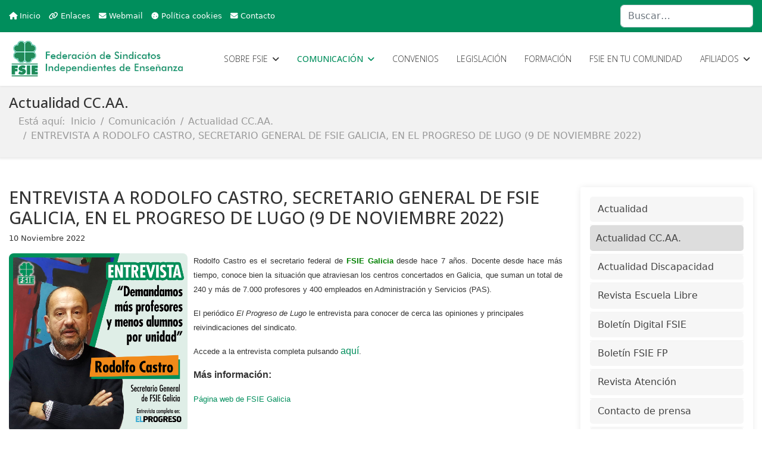

--- FILE ---
content_type: text/html; charset=utf-8
request_url: https://www.fsie.es/actualidad-comunicacion/actualidad-ccaa/3080-entrevista-a-rodolfo-castro-secretario-general-de-fsie-galicia-en-el-progreso-de-lugo
body_size: 7530
content:

<!doctype html>
<html lang="es-es" dir="ltr">
	<head>
		
		<meta name="viewport" content="width=device-width, initial-scale=1, shrink-to-fit=no">
		<meta charset="utf-8">
	<meta name="author" content="Responsable Comunicación">
	<meta name="description" content="FSIE Sindicato mayoritario en la enseñanza privada concertada en la defensa de profesores y personal no docente.">
	<meta name="generator" content="Joomla! - Open Source Content Management">
	<title>ENTREVISTA A RODOLFO CASTRO, SECRETARIO GENERAL DE FSIE GALICIA, EN EL PROGRESO DE LUGO (9 DE NOVIEMBRE 2022) - FSIE NACIONAL - Federación de Sindicatos Independientes de Enseñanza</title>
	<link href="/images/favicon.png" rel="icon" type="image/png">
	<link href="https://www.fsie.es/buscador?format=opensearch" rel="search" title="OpenSearch FSIE NACIONAL - Federación de Sindicatos Independientes de Enseñanza" type="application/opensearchdescription+xml">
<link href="/media/vendor/awesomplete/css/awesomplete.css?1.1.7" rel="stylesheet">
	<link href="/media/vendor/joomla-custom-elements/css/joomla-alert.min.css?0.4.1" rel="stylesheet">
	<link href="//fonts.googleapis.com/css?family=Open Sans:100,100i,200,200i,300,300i,400,400i,500,500i,600,600i,700,700i,800,800i,900,900i&amp;subset=cyrillic-ext&amp;display=swap" rel="stylesheet" media="none" onload="media=&quot;all&quot;">
	<link href="/templates/shaper_helixultimate/css/bootstrap.min.css" rel="stylesheet">
	<link href="/plugins/system/helixultimate/assets/css/system-j4.min.css" rel="stylesheet">
	<link href="/media/system/css/joomla-fontawesome.min.css?0191f7" rel="stylesheet">
	<link href="/templates/shaper_helixultimate/css/template.css" rel="stylesheet">
	<link href="/templates/shaper_helixultimate/css/presets/default.css" rel="stylesheet">
	<link href="/templates/shaper_helixultimate/css/custom.css" rel="stylesheet">
	<style>.sp-reading-progress-bar { position:fixed;z-index:9999;height:5px;background-color:#008e5c;top:0; }</style>
	<style>h1{font-family: 'Open Sans', sans-serif;text-decoration: none;}
</style>
	<style>h2{font-family: 'Open Sans', sans-serif;text-decoration: none;}
</style>
	<style>.sp-megamenu-parent > li > a, .sp-megamenu-parent > li > span, .sp-megamenu-parent .sp-dropdown li.sp-menu-item > a{font-family: 'Open Sans', sans-serif;font-weight: 300;text-decoration: none;}
</style>
	<style>.menu.nav-pills > li > a, .menu.nav-pills > li > span, .menu.nav-pills .sp-dropdown li.sp-menu-item > a{font-family: 'Open Sans', sans-serif;font-weight: 300;text-decoration: none;}
</style>
	<style>.logo-image {height:70px;}.logo-image-phone {height:70px;}</style>
	<style>@media(max-width: 576px) {.logo-image {height: 55px;}.logo-image-phone {height: 55px;}}</style>
	<style>#sp-bottom{ background-color:#222222; }</style>
<script src="/media/vendor/jquery/js/jquery.min.js?3.7.1"></script>
	<script src="/media/legacy/js/jquery-noconflict.min.js?504da4"></script>
	<script type="application/json" class="joomla-script-options new">{"data":{"breakpoints":{"tablet":991,"mobile":480},"header":{"stickyOffset":"100"}},"joomla.jtext":{"MOD_FINDER_SEARCH_VALUE":"Buscar&hellip;","COM_FINDER_SEARCH_FORM_LIST_LABEL":"Buscar resultados","JLIB_JS_AJAX_ERROR_OTHER":"Se ha producido un aborto en la conexión mientras se recuperaban datos de JSON: Código de estado HTTP %s.","JLIB_JS_AJAX_ERROR_PARSE":"Se ha producido un error de análisis mientras se procesaban los siguientes datos de JSON:<br><code style=\"color:inherit;white-space:pre-wrap;padding:0;margin:0;border:0;background:inherit;\">%s<\/code>","ERROR":"Error","MESSAGE":"Mensaje","NOTICE":"Notificación","WARNING":"Advertencia","JCLOSE":"Cerrar","JOK":"OK","JOPEN":"Abrir"},"finder-search":{"url":"\/component\/finder\/?task=suggestions.suggest&format=json&tmpl=component&Itemid=407"},"system.paths":{"root":"","rootFull":"https:\/\/www.fsie.es\/","base":"","baseFull":"https:\/\/www.fsie.es\/"},"csrf.token":"6d8113169781ac222bf2922c17354a5a"}</script>
	<script src="/media/system/js/core.min.js?a3d8f8"></script>
	<script src="/media/vendor/bootstrap/js/alert.min.js?5.3.8" type="module"></script>
	<script src="/media/vendor/bootstrap/js/button.min.js?5.3.8" type="module"></script>
	<script src="/media/vendor/bootstrap/js/carousel.min.js?5.3.8" type="module"></script>
	<script src="/media/vendor/bootstrap/js/collapse.min.js?5.3.8" type="module"></script>
	<script src="/media/vendor/bootstrap/js/dropdown.min.js?5.3.8" type="module"></script>
	<script src="/media/vendor/bootstrap/js/modal.min.js?5.3.8" type="module"></script>
	<script src="/media/vendor/bootstrap/js/offcanvas.min.js?5.3.8" type="module"></script>
	<script src="/media/vendor/bootstrap/js/popover.min.js?5.3.8" type="module"></script>
	<script src="/media/vendor/bootstrap/js/scrollspy.min.js?5.3.8" type="module"></script>
	<script src="/media/vendor/bootstrap/js/tab.min.js?5.3.8" type="module"></script>
	<script src="/media/vendor/bootstrap/js/toast.min.js?5.3.8" type="module"></script>
	<script src="/media/system/js/showon.min.js?e51227" type="module"></script>
	<script src="/media/vendor/awesomplete/js/awesomplete.min.js?1.1.7" defer></script>
	<script src="/media/com_finder/js/finder.min.js?755761" type="module"></script>
	<script src="/media/mod_menu/js/menu.min.js?0191f7" type="module"></script>
	<script src="/media/system/js/messages.min.js?9a4811" type="module"></script>
	<script src="/templates/shaper_helixultimate/js/main.js"></script>
	<script src="/templates/shaper_helixultimate/js/custom.js"></script>
	<script type="application/ld+json">{"@context":"https://schema.org","@type":"BreadcrumbList","@id":"https://www.fsie.es/#/schema/BreadcrumbList/354","itemListElement":[{"@type":"ListItem","position":1,"item":{"@id":"https://www.fsie.es/","name":"Inicio"}},{"@type":"ListItem","position":2,"item":{"@id":"https://www.fsie.es/actualidad-comunicacion","name":"Comunicación"}},{"@type":"ListItem","position":3,"item":{"@id":"https://www.fsie.es/actualidad-comunicacion/actualidad-ccaa","name":"Actualidad CC.AA."}},{"@type":"ListItem","position":4,"item":{"name":"ENTREVISTA A RODOLFO CASTRO, SECRETARIO GENERAL DE FSIE GALICIA, EN EL PROGRESO DE LUGO (9 DE NOVIEMBRE 2022)"}}]}</script>
	<script type="application/ld+json">{"@context":"https://schema.org","@graph":[{"@type":"Organization","@id":"https://www.fsie.es/#/schema/Organization/base","name":"FSIE NACIONAL - Federación de Sindicatos Independientes de Enseñanza","url":"https://www.fsie.es/"},{"@type":"WebSite","@id":"https://www.fsie.es/#/schema/WebSite/base","url":"https://www.fsie.es/","name":"FSIE NACIONAL - Federación de Sindicatos Independientes de Enseñanza","publisher":{"@id":"https://www.fsie.es/#/schema/Organization/base"},"potentialAction":{"@type":"SearchAction","target":"https://www.fsie.es/buscador?q={search_term_string}","query-input":"required name=search_term_string"}},{"@type":"WebPage","@id":"https://www.fsie.es/#/schema/WebPage/base","url":"https://www.fsie.es/actualidad-comunicacion/actualidad-ccaa/3080-entrevista-a-rodolfo-castro-secretario-general-de-fsie-galicia-en-el-progreso-de-lugo","name":"ENTREVISTA A RODOLFO CASTRO, SECRETARIO GENERAL DE FSIE GALICIA, EN EL PROGRESO DE LUGO (9 DE NOVIEMBRE 2022) - FSIE NACIONAL - Federación de Sindicatos Independientes de Enseñanza","description":"FSIE Sindicato mayoritario en la enseñanza privada concertada en la defensa de profesores y personal no docente.","isPartOf":{"@id":"https://www.fsie.es/#/schema/WebSite/base"},"about":{"@id":"https://www.fsie.es/#/schema/Organization/base"},"inLanguage":"es-ES"},{"@type":"Article","@id":"https://www.fsie.es/#/schema/com_content/article/3080","name":"ENTREVISTA A RODOLFO CASTRO, SECRETARIO GENERAL DE FSIE GALICIA, EN EL PROGRESO DE LUGO (9 DE NOVIEMBRE 2022)","headline":"ENTREVISTA A RODOLFO CASTRO, SECRETARIO GENERAL DE FSIE GALICIA, EN EL PROGRESO DE LUGO (9 DE NOVIEMBRE 2022)","inLanguage":"es-ES","isPartOf":{"@id":"https://www.fsie.es/#/schema/WebPage/base"}}]}</script>
	<script>template="shaper_helixultimate";</script>
			</head>
	<body class="site helix-ultimate hu com_content com-content view-article layout-blog task-none itemid-814 es-es ltr sticky-header layout-fluid offcanvas-init offcanvs-position-right">

		
		
		<div class="body-wrapper">
			<div class="body-innerwrapper">
				
	<div class="sticky-header-placeholder"></div>

<div id="sp-top-bar">
	<div class="container">
		<div class="container-inner">
			<div class="row">
				<div id="sp-top1" class="col-lg-6">
					<div class="sp-column text-center text-lg-start">
																			
												<div class="sp-module "><div class="sp-module-content">
<div id="mod-custom355" class="mod-custom custom">
    <ul class="sp-contact-info mt-2">
<li class="sp-contact-phone"><span class="fa fa-home" aria-hidden="true"></span> <a href="/">Inicio</a></li>
<li class="sp-contact-phone"><span class="fa fa-link" aria-hidden="true"></span> <a href="/enlaces">Enlaces</a></li>
<li class="sp-contact-phone"><span class="fa fa-envelope" aria-hidden="true"></span> <a href="https://correoweb.fsie.es/" target="_blank" rel="noopener">Webmail</a></li>
<li class="sp-contact-email"><span class="fas fa-cookie" aria-hidden="true"></span> <a href="/politica-de-cookies">Política cookies</a></li>
<li class="sp-contact-email"><span class="fa fa-envelope" aria-hidden="true"></span> <a href="/contacto">Contacto</a></li>
</ul></div>
</div></div>
					</div>
				</div>

				<div id="sp-top2" class="col-lg-6">
					<div class="sp-column text-center text-lg-end">
						
																									<div class="sp-module "><div class="sp-module-content">
<form class="mod-finder js-finder-searchform form-search" action="/buscador" method="get" role="search">
    <label for="mod-finder-searchword465" class="visually-hidden finder">Buscar</label><input type="text" name="q" id="mod-finder-searchword465" class="js-finder-search-query form-control" value="" placeholder="Buscar&hellip;">
            </form>
</div></div>
					</div>
				</div>
			</div>
		</div>
	</div>
</div>

<header id="sp-header">
	<div class="container">
		<div class="container-inner">
			<div class="row align-items-center">

				<!-- Left toggler if left/offcanvas -->
				
				<!-- Logo -->
				<div id="sp-logo" class="col-auto">
					<div class="sp-column">
						<div class="logo"><a href="/">
				<img class='logo-image  d-none d-lg-inline-block'
					srcset='https://www.fsie.es/images/fsielogotipo.png 1x'
					src='https://www.fsie.es/images/fsielogotipo.png'
					height='70'
					alt='FSIE NACIONAL - Federación de Sindicatos Independientes de Enseñanza'
				/>
				<img class="logo-image-phone d-inline-block d-lg-none" src="https://www.fsie.es/images/fsielogotipo.png" alt="FSIE NACIONAL - Federación de Sindicatos Independientes de Enseñanza" /></a></div>						
					</div>
				</div>

				<!-- Menu -->
				<div id="sp-menu" class="col-auto flex-auto">
					<div class="sp-column d-flex justify-content-end align-items-center">
						<nav class="sp-megamenu-wrapper d-flex" role="navigation" aria-label="navigation"><ul class="sp-megamenu-parent menu-animation-fade-up d-none d-lg-block"><li class="sp-menu-item sp-has-child"><a   href="/sobre-fsie/bienvenida"  >Sobre FSIE</a><div class="sp-dropdown sp-dropdown-main sp-menu-right" style="width: 240px;"><div class="sp-dropdown-inner"><ul class="sp-dropdown-items"><li class="sp-menu-item"><a   href="/sobre-fsie/bienvenida"  >Bienvenida</a></li><li class="sp-menu-item"><a   href="/sobre-fsie/quienes-somos"  >Quiénes somos</a></li><li class="sp-menu-item"><a   href="/sobre-fsie/mision-vision-y-valores"  >Misión, visión y valores</a></li><li class="sp-menu-item"><a   href="/sobre-fsie/que-defendemos"  >Qué defendemos</a></li><li class="sp-menu-item"><a   href="/sobre-fsie/donde-estamos"  >Dónde estamos</a></li><li class="sp-menu-item"><a   href="/sobre-fsie/xiv-congreso"  >XIV Congreso</a></li><li class="sp-menu-item"><a   href="/sobre-fsie/secretaria-general"  >Secretaría General</a></li><li class="sp-menu-item"><a   href="/sobre-fsie/organigrama"  >Organigrama</a></li></ul></div></div></li><li class="sp-menu-item sp-has-child active"><a   href="/actualidad-comunicacion"  >Comunicación</a><div class="sp-dropdown sp-dropdown-main sp-menu-right" style="width: 240px;"><div class="sp-dropdown-inner"><ul class="sp-dropdown-items"><li class="sp-menu-item"><a   href="/actualidad-comunicacion/actualidad"  >Actualidad</a></li><li class="sp-menu-item current-item active"><a aria-current="page"  href="/actualidad-comunicacion/actualidad-ccaa"  >Actualidad CC.AA.</a></li><li class="sp-menu-item"><a   href="/actualidad-comunicacion/actualidad-discapacidad"  >Actualidad Discapacidad</a></li><li class="sp-menu-item"><a   href="/actualidad-comunicacion/escuela-libre"  >Revista Escuela Libre</a></li><li class="sp-menu-item"><a   href="/actualidad-comunicacion/boletin-digital-fsie"  >Boletín Digital FSIE</a></li><li class="sp-menu-item"><a   href="/actualidad-comunicacion/boletin-fsie-fp"  >Boletín FSIE FP</a></li><li class="sp-menu-item"><a   href="/actualidad-comunicacion/revista-atencion"  >Revista Atención</a></li><li class="sp-menu-item"><a   href="/actualidad-comunicacion/contacto-de-prensa"  >Contacto de prensa</a></li><li class="sp-menu-item"><a   href="/actualidad-comunicacion/noticias-fad"  >Noticias FAD</a></li></ul></div></div></li><li class="sp-menu-item"><a   href="/convenios-colectivos"  >Convenios</a></li><li class="sp-menu-item"><a   href="/legislacion"  >Legislación</a></li><li class="sp-menu-item"><a   href="/formacion"  >Formación</a></li><li class="sp-menu-item"><a   href="/fsie-en-tu-comunidad"  >FSIE en tu Comunidad</a></li><li class="sp-menu-item sp-has-child"><a   href="/afiliados/ventajas-afiliados"  >Afiliados</a><div class="sp-dropdown sp-dropdown-main sp-menu-right" style="width: 240px;"><div class="sp-dropdown-inner"><ul class="sp-dropdown-items"><li class="sp-menu-item"><a   href="/afiliados/ventajas-afiliados"  >Ventajas Afiliados</a></li><li class="sp-menu-item"><a   href="/afiliados/afiliate-a-fsie"  >Afíliate</a></li></ul></div></div></li></ul></nav>						

						<!-- Related Modules -->
						<div class="d-none d-lg-flex header-modules align-items-center">
							
													</div>

						<!-- Right toggler  -->
													
  <a id="offcanvas-toggler"
     class="offcanvas-toggler-secondary offcanvas-toggler-right d-flex d-lg-none align-items-center"
     href="#"
     aria-label="Menu"
     title="Menu">
     <div class="burger-icon"><span></span><span></span><span></span></div>
  </a>											</div>
				</div>
			</div>
		</div>
	</div>
</header>
				<main id="sp-main">
					
<section id="sp-section-1" >

				
	
<div class="row">
	<div id="sp-title" class="col-lg-12 "><div class="sp-column "><div class="sp-page-title"><div class="container"><h2 class="sp-page-title-heading">Actualidad CC.AA.</h2><nav class="mod-breadcrumbs__wrapper" aria-label="Migas de pan">
    <ol class="mod-breadcrumbs breadcrumb px-3 py-2">
                    <li class="mod-breadcrumbs__here float-start">
                Está aquí: &#160;
            </li>
        
        <li class="mod-breadcrumbs__item breadcrumb-item"><a href="/" class="pathway"><span>Inicio</span></a></li><li class="mod-breadcrumbs__item breadcrumb-item"><a href="/actualidad-comunicacion" class="pathway"><span>Comunicación</span></a></li><li class="mod-breadcrumbs__item breadcrumb-item"><a href="/actualidad-comunicacion/actualidad-ccaa" class="pathway"><span>Actualidad CC.AA.</span></a></li><li class="mod-breadcrumbs__item breadcrumb-item active"><span>ENTREVISTA A RODOLFO CASTRO, SECRETARIO GENERAL DE FSIE GALICIA, EN EL PROGRESO DE LUGO (9 DE NOVIEMBRE 2022)</span></li>    </ol>
    </nav>
</div></div></div></div></div>
				
	</section>

<section id="sp-main-body" >

										<div class="container">
					<div class="container-inner">
						
	
<div class="row">
	
<div id="sp-component" class="col-lg-9 ">
	<div class="sp-column ">
		<div id="system-message-container" aria-live="polite"></div>


		
		<div class="article-details " itemscope itemtype="https://schema.org/Article">
    <meta itemprop="inLanguage" content="es-ES">

    
    
    
            <span class="badge bg-danger featured-article-badge">Featured</span>
    
            <div class="article-header">
                            <h1 itemprop="headline">
                    ENTREVISTA A RODOLFO CASTRO, SECRETARIO GENERAL DE FSIE GALICIA, EN EL PROGRESO DE LUGO (9 DE NOVIEMBRE 2022)                </h1>
            
            
            
                    </div>
    
    <div class="article-can-edit d-flex flex-wrap justify-content-between">
                
            </div>

            <div class="article-info">

	
		
		
		
		
		
		
	
						<span class="create" title="Creado: 10 Noviembre 2022">
	<time datetime="2022-11-10T08:00:00+01:00" itemprop="dateCreated">
		10 Noviembre 2022	</time>
</span>
		
		
				
			</div>
    
        
                
    
        
        
        
        <div itemprop="articleBody">
            <p style="text-align: justify;"><a href="/documentos/imagenes/Actualidad/Actualidad_CCAA/Entrevista_a_Rodolfo_Castro_Secretario_General_de_FSIE_Galicia_El_Progreso_de_Lugo_noviembre_2022_ense%C3%B1anza_concertada_.jpg" target="_blank" rel="noopener"><img src="/documentos/imagenes/Actualidad/Actualidad_CCAA/Entrevista_a_Rodolfo_Castro_Secretario_General_de_FSIE_Galicia_El_Progreso_de_Lugo_noviembre_2022_enseñanza_concertada_.jpg" alt="Entrevista a Rodolfo Castro Secretario General de FSIE Galicia El Progreso de Lugo noviembre 2022 enseñanza concertada" width="300" height="300" style="margin-bottom: 10px; margin-right: 10px; float: left;" /></a><span style="font-size: 10pt; font-family: arial, helvetica, sans-serif;"><span style="color: #333333;">Rodolfo Castro</span> es el secretario federal de <span style="color: #008000;"><strong>FSIE Galicia</strong></span> desde hace 7 años. Docente desde hace más tiempo, conoce bien la situación que atraviesan los centros concertados en Galicia, que suman un total de 240 y más de 7.000 profesores y 400 empleados en Administración y Servicios (PAS).</span></p>
 
<p><span style="font-size: 10pt; font-family: arial, helvetica, sans-serif;">El periódico <em>El Progreso de Lugo</em> le entrevista para conocer de cerca las opiniones y principales reivindicaciones del sindicato. </span></p>
<p style="text-align: justify;"><span style="font-size: 10pt; font-family: arial, helvetica, sans-serif;">Accede a la entrevista completa pulsando <span style="font-size: 12pt;"><a href="https://www.elprogreso.es/articulo/lugo/demandamos-mas-profesores-menos-alumnos-unidad/202211091056291615279.html" target="_blank" rel="noopener">aquí</a></span>. </span></p>
<p><strong><span style="font-size: 10pt; font-family: arial, helvetica, sans-serif;"><span style="font-size: 12pt;">Más información:</span> </span></strong></p>
<p><a href="https://www.fsiegalicia.es/" target="_blank" rel="noopener"><span style="font-size: 10pt; font-family: arial, helvetica, sans-serif;">Página web de FSIE Galicia</span></a></p>        </div>

        
        
        
    

        
    

   
                </div>

			</div>
</div>
<aside id="sp-right" class="col-lg-3 "><div class="sp-column "><div class="sp-module -menu-lateral"><div class="sp-module-content"><ul class="mod-menu mod-list menu">
<li class="item-813"><a href="/actualidad-comunicacion/actualidad" >Actualidad</a></li><li class="item-814 current active"><a href="/actualidad-comunicacion/actualidad-ccaa" aria-current="location">Actualidad CC.AA.</a></li><li class="item-815"><a href="/actualidad-comunicacion/actualidad-discapacidad" >Actualidad Discapacidad</a></li><li class="item-818"><a href="/actualidad-comunicacion/escuela-libre" >Revista Escuela Libre</a></li><li class="item-819"><a href="/actualidad-comunicacion/boletin-digital-fsie" >Boletín Digital FSIE</a></li><li class="item-1213"><a href="/actualidad-comunicacion/boletin-fsie-fp" >Boletín FSIE FP</a></li><li class="item-1159"><a href="/actualidad-comunicacion/revista-atencion" >Revista Atención</a></li><li class="item-1040"><a href="/actualidad-comunicacion/contacto-de-prensa" >Contacto de prensa</a></li><li class="item-1915"><a href="/actualidad-comunicacion/noticias-fad" >Noticias FAD</a></li></ul>
</div></div></div></aside></div>
											</div>
				</div>
						
	</section>

<section id="sp-bottom" >

						<div class="container">
				<div class="container-inner">
			
	
<div class="row">
	<div id="sp-bottom1" class="col-sm-col-sm-6 col-lg-4 "><div class="sp-column "><div class="sp-module "><div class="sp-module-content">
<div id="mod-custom356" class="mod-custom custom">
    <p><strong><a href="/"><img src="/documentos/LOGOTIPO_HORIZONTAL_Blanco.png" alt="logo" width="116" height="34" /> Federación de Sindicatos Independientes de Enseñanza</a></strong></p>
<p>C/ Valverde, 13, 4ª planta - 28004 Madrid<br />Teléfono: 91 571 67 45<br />Correo electrónico: federacion@fsie.es</p>
<p><a href="/contacto" class="btn btn-primary"><i class="fa fa-envelope"></i></a> <a href="https://twitter.com/fsie_nacional" target="_blank" rel="noopener" class="btn btn-primary" title="X FSIE"><i class="fab fa-x-twitter"></i></a> <a href="https://www.facebook.com/fsienacional" target="_blank" rel="noopener" class="btn btn-primary" title="Facebook FSIE"><i class="fab fa-facebook"></i></a> <a href="https://www.instagram.com/fsienacional/" target="_blank" rel="noopener" class="btn btn-primary" title="Instagram FSIE"><i class="fab fa-instagram"></i></a> <a href="https://www.youtube.com/@fsietv/videos" target="_blank" rel="noopener" class="btn btn-primary" title="Youtube FSIE"><i class="fab fa-youtube"></i></a> <a href="https://www.linkedin.com/company/federaci%C3%B3n-de-sindicatos-independientes-de-ense%C3%B1anza-fsie/" target="_blank" rel="noopener" class="btn btn-primary" title="LinkedIn FSIE"><i class="fab fa-linkedin-in"></i></a> <a href="https://www.flickr.com/photos/fsie_nacional" target="_blank" rel="noopener" class="btn btn-primary" title="Flickr FSIE"><i class="fab fa-flickr"></i></a></p>
<div class="row mt-5">
<div class="col-6"><a href="https://fsie.ventajasvip.com/login-input.action" target="_blank" rel="noopener"><img src="/images/google-play-badge.svg" alt="Google Play" /></a></div>
<div class="col-6"><a href="https://fsie.ventajasvip.com/login-input.action" target="_blank" rel="noopener"><img src="/images/app-store-badge.svg" alt="App Store" /></a></div>
</div></div>
</div></div></div></div><div id="sp-bottom2" class="col-sm-col-sm-6 col-lg-2 "><div class="sp-column "><div class="sp-module "><h3 class="sp-module-title">Sobre FSIE</h3><div class="sp-module-content"><ul class="mod-menu mod-list menu">
<li class="item-36 active"><a href="/sobre-fsie/bienvenida" >Bienvenida</a></li><li class="item-984"><a href="/sobre-fsie/quienes-somos" >Quiénes somos</a></li><li class="item-810"><a href="/sobre-fsie/mision-vision-y-valores" >Misión, visión y valores</a></li><li class="item-37"><a href="/sobre-fsie/que-defendemos" >Qué defendemos</a></li><li class="item-38"><a href="/sobre-fsie/donde-estamos" >Dónde estamos</a></li><li class="item-1792"><a href="/sobre-fsie/xiv-congreso" >XIV Congreso</a></li><li class="item-40"><a href="/sobre-fsie/secretaria-general" >Secretaría General</a></li><li class="item-662"><a href="/sobre-fsie/organigrama" >Organigrama</a></li></ul>
</div></div></div></div><div id="sp-user4" class="col-lg-2 "><div class="sp-column "><div class="sp-module "><h3 class="sp-module-title">Comunicación</h3><div class="sp-module-content"><ul class="mod-menu mod-list menu">
<li class="item-813"><a href="/actualidad-comunicacion/actualidad" >Actualidad</a></li><li class="item-814 current"><a href="/actualidad-comunicacion/actualidad-ccaa" aria-current="location">Actualidad CC.AA.</a></li><li class="item-815"><a href="/actualidad-comunicacion/actualidad-discapacidad" >Actualidad Discapacidad</a></li><li class="item-818"><a href="/actualidad-comunicacion/escuela-libre" >Revista Escuela Libre</a></li><li class="item-819"><a href="/actualidad-comunicacion/boletin-digital-fsie" >Boletín Digital FSIE</a></li><li class="item-1213"><a href="/actualidad-comunicacion/boletin-fsie-fp" >Boletín FSIE FP</a></li><li class="item-1159"><a href="/actualidad-comunicacion/revista-atencion" >Revista Atención</a></li><li class="item-1040"><a href="/actualidad-comunicacion/contacto-de-prensa" >Contacto de prensa</a></li><li class="item-1915"><a href="/actualidad-comunicacion/noticias-fad" >Noticias FAD</a></li></ul>
</div></div></div></div><div id="sp-bottom3" class="col-lg-2 "><div class="sp-column "><div class="sp-module "><h3 class="sp-module-title">Otros</h3><div class="sp-module-content">
<div id="mod-custom359" class="mod-custom custom">
    <ul class="menu">
<li><a href="/convenios-colectivos">Convenios</a></li>
<li><a href="/legislacion">Legislación</a></li>
<li><a href="/formacion">Formación</a></li>
<li><a href="/fsie-en-tu-comunidad">FSIE en tu comunidad</a></li>
</ul></div>
</div></div><div class="sp-module "><div class="sp-module-content"><ul class="mod-menu mod-list menu">
<li class="item-407 default"><a href="/" >Inicio</a></li><li class="item-59"><a href="/enlaces" >Enlaces</a></li><li class="item-822"><a href="https://correoweb.fsie.es/" target="_blank" rel="noopener noreferrer">Webmail</a></li><li class="item-821"><a href="/contacto" >Contacto</a></li></ul>
</div></div></div></div><div id="sp-bottom4" class="col-lg-2 "><div class="sp-column "><div class="sp-module "><h3 class="sp-module-title">Afiliados</h3><div class="sp-module-content">
<div id="mod-custom360" class="mod-custom custom">
    <ul class="menu">
<li><a href="/agencias-y-reservas">Agencias y reservas</a></li>
<li><a href="/hoteles-y-estancias">Hoteles y estancias</a></li>
<li><a href="/ocio-y-naturaleza">Ocio y naturaleza</a></li>
<li><a href="/salud-y-bienestar">Salud y bienestar</a></li>
<li><a href="/cursos-y-formacion">Cursos y formación</a></li>
<li><a href="/economia-y-finanzas">Economía y finanzas</a></li>
<li><a href="/productos">Productos y servicios</a></li>
</ul></div>
</div></div></div></div></div>
							</div>
			</div>
			
	</section>

<footer id="sp-footer" >

						<div class="container">
				<div class="container-inner">
			
	
<div class="row">
	<div id="sp-footer1" class="col-lg-6 "><div class="sp-column "><span class="sp-copyright">© 2026 FSIE - Federación de Sindicatos Independientes de Enseñanza</span></div></div><div id="sp-footer2" class="col-lg-6 "><div class="sp-column "><div class="sp-module "><div class="sp-module-content"><ul class="mod-menu mod-list menu">
<li class="item-935"><a href="/politicas" >Políticas</a></li><li class="item-936"><a href="/politica-de-privacidad" >Política de privacidad</a></li><li class="item-1499"><a href="/politica-de-cookies" >Política de cookies</a></li><li class="item-1243"><a href="/buscador" >Buscador</a></li><li class="item-1584"><a href="/canal-etico" >Canal ético y frente al acoso</a></li></ul>
</div></div></div></div></div>
							</div>
			</div>
			
	</footer>
				</main>
			</div>
		</div>

		<!-- Off Canvas Menu -->
		<div class="offcanvas-overlay"></div>
		<!-- Rendering the offcanvas style -->
		<!-- If canvas style selected then render the style -->
		<!-- otherwise (for old templates) attach the offcanvas module position -->
					<div class="offcanvas-menu left-1 offcanvas-arrow-right" tabindex="-1" inert>
	<div class="d-flex align-items-center justify-content-between p-3 pt-4">
		<div class="logo"><a href="/">
				<img class='logo-image  d-none d-lg-inline-block'
					srcset='https://www.fsie.es/images/fsielogotipo.png 1x'
					src='https://www.fsie.es/images/fsielogotipo.png'
					height='70'
					alt='FSIE NACIONAL - Federación de Sindicatos Independientes de Enseñanza'
				/>
				<img class="logo-image-phone d-inline-block d-lg-none" src="https://www.fsie.es/images/fsielogotipo.png" alt="FSIE NACIONAL - Federación de Sindicatos Independientes de Enseñanza" /></a></div>		<a href="#" class="close-offcanvas" role="button" aria-label="Close Off-canvas">
			<div class="burger-icon" aria-hidden="true">
				<span></span>
				<span></span>
				<span></span>
			</div>
		</a>
	</div>
	
	<div class="offcanvas-inner">
		<div class="d-flex header-modules mb-3">
							<div class="sp-module "><div class="sp-module-content">
<form class="mod-finder js-finder-searchform form-search" action="/buscador" method="get" role="search">
    <label for="mod-finder-searchword-canvas" class="visually-hidden finder">Buscar</label><input type="text" name="q" id="mod-finder-searchword-canvas" class="js-finder-search-query form-control" value="" placeholder="Buscar&hellip;">
            </form>
</div></div>			
					</div>
		
					<div class="sp-module "><div class="sp-module-content"><ul class="mod-menu mod-list menu nav-pills">
<li class="item-1235 menu-deeper menu-parent"><a href="/sobre-fsie/bienvenida" >Sobre FSIE<span class="menu-toggler"></span></a><ul class="mod-menu__sub list-unstyled small menu-child"><li class="item-36"><a href="/sobre-fsie/bienvenida" >Bienvenida</a></li><li class="item-984"><a href="/sobre-fsie/quienes-somos" >Quiénes somos</a></li><li class="item-810"><a href="/sobre-fsie/mision-vision-y-valores" >Misión, visión y valores</a></li><li class="item-37"><a href="/sobre-fsie/que-defendemos" >Qué defendemos</a></li><li class="item-38"><a href="/sobre-fsie/donde-estamos" >Dónde estamos</a></li><li class="item-1792"><a href="/sobre-fsie/xiv-congreso" >XIV Congreso</a></li><li class="item-40"><a href="/sobre-fsie/secretaria-general" >Secretaría General</a></li><li class="item-662"><a href="/sobre-fsie/organigrama" >Organigrama</a></li></ul></li><li class="item-1039 active menu-deeper menu-parent"><a href="/actualidad-comunicacion" >Comunicación<span class="menu-toggler"></span></a><ul class="mod-menu__sub list-unstyled small menu-child"><li class="item-813"><a href="/actualidad-comunicacion/actualidad" >Actualidad</a></li><li class="item-814 current active"><a href="/actualidad-comunicacion/actualidad-ccaa" aria-current="location">Actualidad CC.AA.</a></li><li class="item-815"><a href="/actualidad-comunicacion/actualidad-discapacidad" >Actualidad Discapacidad</a></li><li class="item-818"><a href="/actualidad-comunicacion/escuela-libre" >Revista Escuela Libre</a></li><li class="item-819"><a href="/actualidad-comunicacion/boletin-digital-fsie" >Boletín Digital FSIE</a></li><li class="item-1213"><a href="/actualidad-comunicacion/boletin-fsie-fp" >Boletín FSIE FP</a></li><li class="item-1159"><a href="/actualidad-comunicacion/revista-atencion" >Revista Atención</a></li><li class="item-1040"><a href="/actualidad-comunicacion/contacto-de-prensa" >Contacto de prensa</a></li><li class="item-1915"><a href="/actualidad-comunicacion/noticias-fad" >Noticias FAD</a></li></ul></li><li class="item-512"><a href="/convenios-colectivos" >Convenios</a></li><li class="item-796"><a href="/legislacion" >Legislación</a></li><li class="item-54"><a href="/formacion" >Formación</a></li><li class="item-72"><a href="/fsie-en-tu-comunidad" >FSIE en tu Comunidad</a></li><li class="item-1234 menu-deeper menu-parent"><a href="/afiliados/ventajas-afiliados" >Afiliados<span class="menu-toggler"></span></a><ul class="mod-menu__sub list-unstyled small menu-child"><li class="item-797"><a href="/afiliados/ventajas-afiliados" >Ventajas Afiliados</a></li><li class="item-219"><a href="/afiliados/afiliate-a-fsie" >Afíliate</a></li></ul></li></ul>
</div></div>		
		
		
		
					<div class="sp-module "><div class="sp-module-content">
<div id="mod-custom375" class="mod-custom custom">
    <hr />
<p class="d-grid gap-2"><a href="tel:915716745" class="btn btn-outline-secondary"><i class="fa fa-phone"></i> 91 571 67 45</a> <a href="/contacto" class="btn btn-outline-secondary"><i class="fa fa-envelope"></i> federacion@fsie.es</a></p>
<div class="row">
<div class="col-6 d-grid gap-2"><a href="https://play.google.com/store/apps/details?id=com.quelinka.fsie" target="_blank" rel="noopener" class="btn btn-light" title="Descarga nuestra App para dispositivos Android"><i class="fab fa-android"></i></a></div>
<div class="col-6 d-grid gap-2"><a href="https://apps.apple.com/es/app/fsie/id1407173480" target="_blank" rel="noopener" class="btn btn-light" title="Descarga nuestra App para dispositivos Apple"><i class="fab fa-apple"></i></a></div>
</div></div>
</div></div>
				
		<!-- custom module position -->
		
	</div>
</div>				

		<!-- Piwik -->
<script type="text/javascript">
  var _paq = _paq || [];
  _paq.push(['trackPageView']);
  _paq.push(['enableLinkTracking']);
  (function() {
    var u="//estadisticas.fsie.es/";
    _paq.push(['setTrackerUrl', u+'piwik.php']);
    _paq.push(['setSiteId', 1]);
    var d=document, g=d.createElement('script'), s=d.getElementsByTagName('script')[0];
    g.type='text/javascript'; g.async=true; g.defer=true; g.src=u+'piwik.js'; s.parentNode.insertBefore(g,s);
  })();
</script>
<noscript><p><img src="//estadisticas.fsie.es/piwik.php?idsite=1" style="border:0;" alt="" /></p></noscript>
<!-- End Piwik Code -->

		

		<!-- Go to top -->
					<a href="#" class="sp-scroll-up" aria-label="Scroll to top"><span class="fas fa-angle-up" aria-hidden="true"></span></a>
							<div data-position="top" class="sp-reading-progress-bar"></div>
			</body>
</html>

--- FILE ---
content_type: text/css
request_url: https://www.fsie.es/templates/shaper_helixultimate/css/custom.css
body_size: 3483
content:
#sp-main-body {
    padding: 50px 0;
}
.featured-article-badge{
  display: none!important;
}
.itemid-407 #sp-main-body,
.itemid-407 #sp-header.header-sticky ~ section#sp-main-body{
    padding-top: 0;
}
img{
    border-radius: 0.5rem;
}
.itemid-407 #sp-main-body {
    padding-top: 0;
}
a:hover, a:focus, a:active{
    color: #000;
}
.article-details a{
  color: #008e5c;
}
input[type="text"]:not(.form-control), input[type="email"]:not(.form-control), input[type="url"]:not(.form-control), input[type="date"]:not(.form-control), input[type="password"]:not(.form-control), input[type="search"]:not(.form-control), input[type="tel"]:not(.form-control), input[type="number"]:not(.form-control){
    padding: 0.75rem;
}
#sp-quickcontact-form textarea#message{
    display: block;
    width: 100%;
    height: 125px;
    padding: 0.75rem;
    font-size: 1rem;
    line-height: 1.25;
    color: #495057;
    background-color: #fff;
    background-image: none;
    background-clip: padding-box;
    border: 1px solid rgba(0, 0, 0, .15);
    border-top-color: rgba(0, 0, 0, 0.15);
    border-right-color: rgba(0, 0, 0, 0.15);
    border-bottom-color: rgba(0, 0, 0, 0.15);
    border-left-color: rgba(0, 0, 0, 0.15);
    border-radius: 0.25rem;
    transition: border-color ease-in-out 0.15s, box-shadow ease-in-out 0.15s;
}
select.form-control:not([multiple]), select.inputbox:not([multiple]), select:not([multiple]){
    height: 3rem;
}
.sp-contact-info li{
    margin:0 10px 0 0;
}
.carousel-inner{
    border-radius: 0.5rem;
}
.thumbnail .caption h3{
    margin-top: 1rem;
    font-size: 1.4rem;
}

.category-desc{
    margin-bottom: 2rem;
}
.category-desc img{
    border-radius: 3px;
    margin-bottom: 25px;
}
.category-desc hr{
    margin-top: 2.5rem;
    margin-bottom: 2rem;
}

.labelcheck{
    cursor: pointer;
}

.sp_quickcontact small{
    font-size: 75%;
    line-height: 1.4em;
    display: inline-block;
    font-weight: 300;
}

#sp-right .sp-module ul > li.active > a{
	background: #f6f6f6;
	padding-left: 10px;
}

.blog-featured .readmore a,
.article-list .article .readmore a{
    border-color: #008e5c;
    background-color: #008e5c;
    color: #fff;
    display: inline-block;
    font-weight: 400;
    text-align: center;
    white-space: nowrap;
    vertical-align: middle;
    -webkit-user-select: none;
    -moz-user-select: none;
    -ms-user-select: none;
    user-select: none;
    border: 1px solid transparent;
    padding: .375rem .75rem;
    font-size: 1rem;
    line-height: 1.5;
    border-radius: .25rem;
    transition: color .15s ease-in-out,background-color .15s ease-in-out,border-color .15s ease-in-out,box-shadow .15s ease-in-out;
}
.blog-featured .readmore a:focus,
.article-list .article .readmore a:focus{
    color: #fff;
}
.blog-featured .readmore a:hover,
.article-list .article .readmore a:hover,
.btn-primary:hover, .sppb-btn-primary:hover{
    border-color: #000;
    background-color: #000;
}

.blog-featured h2{
    line-height: 1em;
    margin-bottom: 1rem;
    font-size: 1.375rem;
}
.blog-featured .readmore a{
    float: right;
}

.blog-featured .items-row{
    margin-bottom: 30px;
}
.blog-featured .items-row:last-child{
    margin-bottom: 0;
}

.blog .article-list .row > div{
	margin-bottom: 2rem;
}
.blog .page-header h1{
	display: none;
}
.pagination-wrapper{
	margin-top: 2rem;
}
.article-details .article-header h1, .article-details .article-header h2{
	font-size: 1.8rem;
}
#sp-right .sp-module .module-ct ul > li{
	width: 100%;
}
#sp-right .sp-module .module-ct ul > li > a{
	display: block;
}
#sp-right .sp-module ul.menu-child{
	padding: 1rem;
}

#menu_afiliate{
	display: flex;
	flex-wrap: wrap;
}
#menu_afiliate a{
	flex: 1 0 21%;
	text-align: center;
	background: #f6f6f6;
	margin: 0.5rem;
	padding: 1rem;
	border-radius: .3rem;
}
#menu_afiliate a:hover{
	background: #008e5c;
	color: #fff;
}

h2 a:hover{
    color: #000;
}
.site .cc-floating.cc-theme-classic{
    border-radius: 0;
}
.article-list .article .article-header h1 a, .article-list .article .article-header h2 a{
    color: #008e5c;
}
.article-list .article .article-header h1 a:hover, .article-list .article .article-header h2 a:hover{
    color: #000;
}
.article-list .article .article-header h1, .article-list .article .article-header h2{
    margin-bottom: 0.5rem;
}

#sp-footer .container-inner{
    border: 0;
}

.flexslider{margin: 0;}

.sp-megamenu-parent > li > a{
    text-transform: uppercase;
}
body.ltr .offcanvas-menu .offcanvas-inner .sp-module ul > li.menu-parent > a > .menu-toggler, body.ltr .offcanvas-menu .offcanvas-inner .sp-module ul > li.menu-parent > .menu-separator > .menu-toggler{
    color: #008e5c;
}
/*.offcanvas-menu .offcanvas-inner .sp-module ul > li a, .offcanvas-menu .offcanvas-inner .sp-module ul > li span{
    display: block;
    font-size: 1rem;
    padding: 0.75rem 1rem;
    position: relative;
    background: #f6f6f6;
    margin-bottom: 1px;
    text-transform: uppercase;
    border-radius: 0.4rem;
}*/
.offcanvas-menu .offcanvas-inner ul.menu li.active a {
	color: #008e5c !important;
}
body.ltr .offcanvas-menu .offcanvas-inner .sp-module ul > li ul{
    margin-left: 0;
}
.offcanvas-menu .offcanvas-inner .sp-module:not(:last-child){
	margin-right: 0;
}
.offcanvas-menu .offcanvas-inner .sp-module ul > li ul li a{
    background: #fff;
}

.page-item.active .page-link{
    background-color: #008e5c;
    border-color: #008e5c;
}

#sp-bottom1 img.logofooter{
    position: relative;
    top: -25px;
    margin-bottom: -25px;
    max-width: 200px;
}

#sp-bottom a.btn{
    color: #fff;
    border-radius: 50%;
    width: 40px;
    height: 40px;
}

.buttonslide{
    position: absolute;
    right: 15px;
    top: 0;
}

.sp-page-title{
    background: #f2f2f2;
    box-shadow: 0 0 4px 2px rgba(0, 0, 0, 0.10);
    padding: 1rem 0;
}
.sp-page-title .sp-page-title-heading{
    color: #333;
}
.sp-page-title .breadcrumb{
    margin-top: 0;
}
.sp-page-title .breadcrumb > span, .sp-page-title .breadcrumb > li, .sp-page-title .breadcrumb > li + li::before, .sp-page-title .breadcrumb > li > a,
.sp-page-title .breadcrumb > .active{
    color: #999;
}

.sp-module-content .thumbnail, .article-list .article {
	box-shadow: 0 0 1rem rgba(0, 0, 0, 0.1);
	padding-bottom: .1rem;
	background: #fff;
	border-radius: 0.4rem;
}
.article-list .article{
	padding-bottom: 20px;
}
.article.discapacidad{
    box-shadow: 0 0 1rem rgb(0, 142, 92, 0.4);
}
.article_module.discapacidad {
	background: #E0F0EA;
	padding: 0.5rem 1rem 0;
	border-radius: 0.5rem;
	margin-bottom: 1rem;
}
.sp-module-content .caption {
	margin: 1rem;
}
.card h3{
    font-size: 1.3rem;
}
.thumbnail .caption h3 {
	margin-top: 1rem;
	font-size: 1.2rem;
	/*min-height: 80px;*/
}
.thumbnail img, .thumbnail iframe{
    border-radius: 0.4rem 0.4rem 0 0;
}
#sp-user1 .card .card-footer{
    padding: 0;
    border: 0;
}
#sp-user1 .card .card-footer .btn{
    border-radius: 0 0 0.25rem 0.25rem;
}
#sp-top-bar a {
    color: #fff;
}
.blog .col-md-4,
.blog .col-md-6{
    margin-bottom: 2rem;
}
.article-list .article{
    height: 100%;
}
#sp-bottom .sp-module ul.gkwNextDays{
    margin-top: 2rem;
}
body #sp-topcontent .sp-module,
body #sp-left .sp-module,
body #sp-right .sp-module {
	border: 0;
	box-shadow: 0 0 12px -1px rgba(15,15,15,.1);
    padding: 1rem;
    margin-top: 2rem;
}
body #sp-topcontent .sp-module:first-child{
    margin-top: 0;
}
#sp-mainbottom .sp-module .sp-module-title,
#sp-topcontent .sp-module .sp-module-title,
#sp-left .sp-module .sp-module-title,
#sp-right .sp-module .sp-module-title {
	font-weight: 300;
	text-transform: uppercase;
    font-size: 20px;
    margin: 0;
    border: 0;
}
#sp-mainbottom .sp-module .sp-module-title {
	font-weight: 400;
}
#sp-mainbottom a small{
    color: #333;
}
#sp-topcontent .sp-module .sp-module-title{
    margin-bottom: 1rem;
}
#sp-right .sp-module ul > li > a {
	padding: 0.2rem 0.8rem;
	color: #444444;
	margin-bottom: 5px;
	background: #f6f6f6;
    border-radius: 0.3rem;
}
#sp-right .sp-module ul > li > a:hover,
#sp-right .sp-module ul > li.current > a {
    background: #ddd;
}
#sp-topcontent .sp-module img
#sp-right .sp-module img{
    border-radius: 0.3rem;
}
.btn-default{
    background-color: #f6f6f6;
}
.btn-default:hover{
    background-color: #ddd;
}
.newsflash{
    height: 625px;
    overflow: auto;
    scrollbar-width: thin;
    position: relative;
    z-index: 1;
}
.autonomicas .newsflash{
	height: 360px;
}
.divlist{
    height: 250px;
    overflow: auto;
    scrollbar-width: thin;
    position: relative;
    z-index: 1;
}
.sede{
    color: #008e5c;
}

.article_module{
    display: flex;
}
.art_image{
    margin-right: 1rem;
}
.art_image img{
    margin-top: 0.5rem;
    max-width: 175px;
}
.art_content{
    margin-right: 1rem;
}

.search input {
    padding: 0 0.4rem;
    background: #80C6AE;
    border: 0;
}

.mediablog.eventosagenda h4.media-heading{
	margin-bottom: 1.5rem;
}
.media-left, .media > .pull-left {
    padding-right: 1rem;
}

.btn-default{
	background-color: #f6f6f6;
	border-color: #f6f6f6;
}
.readall{
    margin-top: 1rem;
}
.mediablog.eventosagenda{
    height: 285px;
    overflow: auto;
    scrollbar-width: thin;
}
.mediablog.eventosagenda .media-left{
	width: 75px;
	max-width: 75px;
	text-align: center;
}
.mediablog.eventosagenda h4{
    font-size: 1rem;
}
#sp-topcontent a{
    color: #008e5c;
}
#sp-topcontent a:hover{
    color: #000;
}
#sp-topcontent a.btn-default{
    color: #666;
}
.newsflash h4{
    margin-bottom: 0;
    font-size: 1.2rem;
}
.alert-date{
	background-color: #f6f6f6;
	border-color: #eee;
	padding: 10px 5px;
    font-size: 0.8rem;
    text-align: center;
}
#sp-right img,
#sp-position3 img{
    margin: 0 auto;
}
#sp-right .colaborador img{
    margin: 0 1rem 0 0;
}
#sp-right .divlist{
    height: auto;
}
table tbody a{
    color: #008e5c;
}
dl.fields-container{
    border-top: 2px dotted;
    margin-top: 2rem;
    padding-top: 1rem;
}
.field-label{
    font-size: 1.4rem;
    display: block;
    margin-bottom: 1rem;
}
.acfup-item {
	display: block;
	background: #f6f6f6;
	padding: 0.5rem;
	margin-bottom: 2px;
	border-radius: 0.5rem;
}
.acfup-item p{
    margin: 0;
}

.list-group-anuncios .list-group-item{
    background-color: inherit;
    border: 0;
    padding: 0.5rem 0 0;
}
.downloads .colaborador {
    display: flex;
    margin-bottom: 1rem;
	margin-right: 1rem;
}
.downloads .colaborador img{
    border-radius: 50%;
    width: 60px;
    height: 60px;
    margin-right: 1rem;
}

.ic-info{
    background: #fff;
}
.ic-info .ic-details {
	background: #f6f6f6;
	border-radius: 0.3rem;
	margin-bottom: 1rem;
}
.ic-clearfix::before, .ic-clearfix::after {
    display: none;
}
.ic-descshort {
	margin-left: 6.7rem;
}

.sp-module-content-bottom {
	display: -ms-flexbox;
	display: flex;
	-ms-flex-wrap: wrap;
	flex-wrap: wrap;
	margin-right: -15px;
	margin-left: -15px;
	margin-top: 2rem;
	background: #f6f6f6;
	border-radius: 0.5rem;
	padding: 1rem;
}
.sp-module-content-bottom .divlist{
    margin-right: 1rem;
}

iframe{
    border-radius: 4px;
}
.viewall{
    position: relative;
    color: #008e5c;
}
.sp-module-content-bottom .viewall{
    right: 32px;
    top: 7px;
}
#sp-topcontent #sp-position1 .sp-module .sp-module-title{
	margin-bottom: 0;
}

.mod_jmg_sidebar_wrapper.mod_jmg_sidebar_push .mod_jmg_sidebar_body{
    background-color: #fff;
}
.mod_jmg_sidebar_wrapper.mod_jmg_sidebar_push .mod_jmg_sidebar_wrapper.mod_jmg_sidebar_anim_slide.mod_jmg_sidebar_push.open{
    z-index: 10000;
}
.mod_jmg_sidebar_wrapper.mod_jmg_sidebar_push .mod_jmg_sidebar_container{
    padding: 0;
    margin: 0;
}
.mod_jmg_sidebar_wrapper.mod_jmg_sidebar_push .mod_jmg_sidebar_button_position_1.mod_jmg_button_size_fa-lg{
    top: 20rem;
}
.mod_jmg_sidebar_button_position_1.mod_jmg_button_size_fa-lg button{
    cursor: pointer;
}
.mod_jmg_sidebar_wrapper.mod_jmg_sidebar_push iframe{
    width: 100%;
    height: 100vh;
    border: 0;
}

section#sp-slide{
    margin: 2rem auto;
}

#sp-left .sp-module .sp-module-title{
	margin-bottom: 0;
	padding-bottom: 0;
}
#sp-left .sp-module ul > li > a{
	line-height: 24px;
	margin-top: 1rem;
	font-size: 18px;
	color: #008e5c;
}
#sp-left .mod-articles-category-date{
	font-size: 12px;
	margin-bottom: 0.5rem;
	display: block;
}
#sp-left .mod-articles-category-introtext{
	font-size: 14px;
}
#sp-top-bar #sp-top1 .sp-module{
    margin: 0;
}
.overflow .sp-module-content{
	height: 370px;
	overflow: auto;
	scrollbar-width: thin;
}
.btn-facebook{
	background-color: #1B74E4;
	border-color: #1B74E4;
}
#sp-bottom li a[target=_blank]::after,
#sp-right li a[target=_blank]::after,
#sp-menu a[target=_blank]::after{
	content: "\f35d";
	font-family: "Font Awesome 6 Free";
	float: right;
	margin-left: 7px;
	font-weight: 900;
	font-size: 11px;
	color: #aaa;
}
#sp-menu .sp-dropdown-items a[target="_blank"]::after{
	margin-top: 2px;
}
.article-details .article-can-edit{
	margin-bottom: 0;
}
.fastsocialshare_container{
	background: #F6F6F6;
	padding: 0.4rem 0 0;
	margin-bottom: 1rem;
	border-radius: 3px;
}

.carousel-indicators{
	background: RGBA(0, 0, 0, 0.6);
	border-radius: 0.5rem 0.5rem 0 0;
	width: 288px;
	text-align: center;
	margin: 0 auto;
}
.carousel-indicators button {
	margin: 5px 0 3px;
}
.carousel-control-next-icon, .carousel-control-prev-icon {
	background-color: #000;
	border-radius: 50%;
	width: 40px;
	height: 40px;
	background-size: 80% 80%;
}

.com-newsfeeds-newsfeed h2,
.com-newsfeeds-newsfeed__description{
  display: none;
}
.com-newsfeeds-newsfeed__items{
  list-style: none;
  padding:0;
}
.com-newsfeeds-newsfeed__items li{
  box-shadow: 0 0 1rem rgba(0, 0, 0, 0.1);
  background: #fff;
  border-radius: 0.4rem;
  padding: 1rem;
  margin-bottom: 2rem;
}

@media (min-width: 768px) and (max-width: 1024px) and (orientation: landscape){
	#sp-header .logo .logo-image{max-height: 70px; height: auto; width: 100%;}
	.sp-megamenu-parent > li > a, .sp-megamenu-parent > li > span{font-size: 12px; padding: 0 8px;}
}

@media (min-width: 1200px) {
    .container {
        max-width: 1400px;
    }
}
@media (max-width: 599px) {
    #sp-top-bar{display: none;}
    #sp-main-body{padding: 1rem 0;}
    .blog-featured h2{margin-top: 20px;}
    .blog-featured .column-1 h2{margin-top: 0;}
    #sp-footer #sp-footer1, #sp-footer #sp-footer2{text-align: center;}
    .article_module{display: block;}
    .art_image img{max-width: 280px; margin-bottom: 1rem;}
    .breadcrumb{display:none;}
    .article-details .article-full-image{margin-bottom: 0.5rem;}
    .pager{margin-bottom:2rem;}
    #mod-search-searchword374{padding: 0.5rem;}
    .viewall{position:inherit;}
    #sp-user1, #sp-user2{margin-bottom:1.5rem;}
    .divlist{height: auto;}
    html.coming-soon #coming-soon-countdown .coming-soon-days, html.offline #coming-soon-countdown .coming-soon-days, html.coming-soon #coming-soon-countdown .coming-soon-hours, html.offline #coming-soon-countdown .coming-soon-hours, html.coming-soon #coming-soon-countdown .coming-soon-minutes, html.offline #coming-soon-countdown .coming-soon-minutes, html.coming-soon #coming-soon-countdown .coming-soon-seconds, html.offline #coming-soon-countdown .coming-soon-seconds {  margin: 0; float: left; width: 50%;}
}

--- FILE ---
content_type: image/svg+xml
request_url: https://www.fsie.es/images/app-store-badge.svg
body_size: 18529
content:
<?xml version="1.0" encoding="UTF-8"?>
<svg width="170px" height="50px" viewBox="0 0 170 50" version="1.1" xmlns="http://www.w3.org/2000/svg" xmlns:xlink="http://www.w3.org/1999/xlink">
    <!-- Generator: Sketch 41.2 (35397) - http://www.bohemiancoding.com/sketch -->
    <title>app-store-badge</title>
    <desc>Created with Sketch.</desc>
    <defs/>
    <g id="AppStarter" stroke="none" stroke-width="1" fill="none" fill-rule="evenodd">
        <g id="Webflow-Assets" transform="translate(-755.000000, -2374.000000)">
            <g id="app-store-badge" transform="translate(755.000000, 2374.000000)">
                <rect id="Base" fill="#282B31" x="0" y="0" width="170" height="50" rx="6"/>
                <path d="M66.9503333,39.38 L64.0737333,39.38 L62.498,34.49375 L57.0209333,34.49375 L55.5199333,39.38 L52.7193333,39.38 L58.1457333,22.745 L61.4973333,22.745 L66.9503333,39.38 L66.9503333,39.38 L66.9503333,39.38 Z M62.023,32.44375 L60.598,28.1 C60.4472667,27.65625 60.1648,26.61125 59.7480667,24.96625 L59.6974,24.96625 C59.5314667,25.67375 59.2642,26.71875 58.8968667,28.1 L57.4972,32.44375 L62.023,32.44375 L62.023,32.44375 Z M80.9052,33.235 C80.9052,35.275 80.3466,36.8875 79.2294,38.07125 C78.2287333,39.125 76.9861333,39.65125 75.5028667,39.65125 C73.9018,39.65125 72.7516667,39.08375 72.0512,37.94875 L72.0005333,37.94875 L72.0005333,44.2675 L69.3,44.2675 L69.3,31.33375 C69.3,30.05125 69.2658,28.735 69.1999333,27.385 L71.5749333,27.385 L71.7256667,29.28625 L71.7763333,29.28625 C72.6769333,27.85375 74.0436667,27.13875 75.8778,27.13875 C77.3116667,27.13875 78.5086667,27.6975 79.4662667,28.81625 C80.4264,29.93625 80.9052,31.40875 80.9052,33.235 L80.9052,33.235 Z M78.154,33.3325 C78.154,32.165 77.888,31.2025 77.3534667,30.445 C76.7695333,29.655 75.9854667,29.26 75.0025333,29.26 C74.3362667,29.26 73.7308,29.48 73.1899333,29.91375 C72.6478,30.35125 72.2931333,30.9225 72.1272,31.63 C72.0436,31.96 72.0018,32.23 72.0018,32.4425 L72.0018,34.4425 C72.0018,35.315 72.2728667,36.05125 72.815,36.6525 C73.3571333,37.25375 74.0614,37.55375 74.9278,37.55375 C75.9449333,37.55375 76.7366,37.16625 77.3028,36.39375 C77.8702667,35.62 78.154,34.6 78.154,33.3325 L78.154,33.3325 Z M94.8854,33.235 C94.8854,35.275 94.3268,36.8875 93.2083333,38.07125 C92.2089333,39.125 90.9663333,39.65125 89.4830667,39.65125 C87.882,39.65125 86.7318667,39.08375 86.0326667,37.94875 L85.982,37.94875 L85.982,44.2675 L83.2814667,44.2675 L83.2814667,31.33375 C83.2814667,30.05125 83.2472667,28.735 83.1814,27.385 L85.5564,27.385 L85.7071333,29.28625 L85.7578,29.28625 C86.6571333,27.85375 88.0238667,27.13875 89.8592667,27.13875 C91.2918667,27.13875 92.4888667,27.6975 93.449,28.81625 C94.4053333,29.93625 94.8854,31.40875 94.8854,33.235 L94.8854,33.235 Z M92.1342,33.3325 C92.1342,32.165 91.8669333,31.2025 91.3324,30.445 C90.7484667,29.655 89.9669333,29.26 88.9827333,29.26 C88.3152,29.26 87.711,29.48 87.1688667,29.91375 C86.6267333,30.35125 86.2733333,30.9225 86.1074,31.63 C86.0250667,31.96 85.982,32.23 85.982,32.4425 L85.982,34.4425 C85.982,35.315 86.2530667,36.05125 86.7926667,36.6525 C87.3348,37.2525 88.0390667,37.55375 88.908,37.55375 C89.9251333,37.55375 90.7168,37.16625 91.283,36.39375 C91.8504667,35.62 92.1342,34.6 92.1342,33.3325 L92.1342,33.3325 Z M110.516067,34.715 C110.516067,36.13 110.018267,37.28125 109.018867,38.17 C107.920667,39.14125 106.3918,39.62625 104.4272,39.62625 C102.613333,39.62625 101.1592,39.28125 100.058467,38.59 L100.6842,36.36875 C101.8698,37.07625 103.170667,37.43125 104.588067,37.43125 C105.6052,37.43125 106.396867,37.20375 106.9656,36.75125 C107.5318,36.29875 107.814267,35.69125 107.814267,34.93375 C107.814267,34.25875 107.5812,33.69 107.1138,33.22875 C106.648933,32.7675 105.872467,32.33875 104.7882,31.9425 C101.836867,30.85625 100.362467,29.265 100.362467,27.1725 C100.362467,25.805 100.879267,24.68375 101.914133,23.81125 C102.9452,22.9375 104.3208,22.50125 106.040933,22.50125 C107.574867,22.50125 108.849133,22.765 109.866267,23.29125 L109.191133,25.46375 C108.241133,24.95375 107.167,24.69875 105.964933,24.69875 C105.014933,24.69875 104.272667,24.93 103.740667,25.39 C103.291,25.80125 103.065533,26.3025 103.065533,26.89625 C103.065533,27.55375 103.322667,28.0975 103.839467,28.525 C104.289133,28.92 105.106133,29.3475 106.291733,29.80875 C107.742067,30.385 108.807333,31.05875 109.4926,31.83125 C110.175333,32.60125 110.516067,33.565 110.516067,34.715 L110.516067,34.715 Z M119.4448,29.385 L116.468133,29.385 L116.468133,35.20875 C116.468133,36.69 116.992533,37.43 118.043867,37.43 C118.526467,37.43 118.926733,37.38875 119.2434,37.30625 L119.318133,39.33 C118.786133,39.52625 118.085667,39.625 117.218,39.625 C116.151467,39.625 115.318,39.30375 114.716333,38.6625 C114.1172,38.02 113.815733,36.9425 113.815733,35.42875 L113.815733,29.3825 L112.0424,29.3825 L112.0424,27.3825 L113.815733,27.3825 L113.815733,25.18625 L116.468133,24.39625 L116.468133,27.3825 L119.4448,27.3825 L119.4448,29.385 L119.4448,29.385 Z M132.875267,33.28375 C132.875267,35.1275 132.340733,36.64125 131.2742,37.825 C130.155733,39.04375 128.6712,39.65125 126.8206,39.65125 C125.037133,39.65125 123.6172,39.0675 122.558267,37.9 C121.499333,36.7325 120.969867,35.25875 120.969867,33.4825 C120.969867,31.62375 121.514533,30.10125 122.607667,28.9175 C123.698267,27.7325 125.170133,27.14 127.020733,27.14 C128.8042,27.14 130.239333,27.72375 131.322333,28.8925 C132.358467,30.02625 132.875267,31.49 132.875267,33.28375 L132.875267,33.28375 Z M130.0734,33.37 C130.0734,32.26375 129.834,31.315 129.348867,30.52375 C128.782667,29.56625 127.973267,29.08875 126.924467,29.08875 C125.838933,29.08875 125.014333,29.5675 124.448133,30.52375 C123.963,31.31625 123.7236,32.28 123.7236,33.42 C123.7236,34.52625 123.963,35.475 124.448133,36.265 C125.032067,37.2225 125.8478,37.7 126.9004,37.7 C127.931467,37.7 128.740867,37.2125 129.3248,36.24 C129.8226,35.43375 130.0734,34.475 130.0734,33.37 L130.0734,33.37 Z M141.653267,29.72875 C141.386,29.68 141.101,29.655 140.802067,29.655 C139.852067,29.655 139.1174,30.00875 138.6006,30.7175 C138.150933,31.3425 137.925467,32.1325 137.925467,33.08625 L137.925467,39.38 L135.2262,39.38 L135.251533,31.1625 C135.251533,29.78 135.217333,28.52125 135.1502,27.38625 L137.5024,27.38625 L137.6012,29.68125 L137.675933,29.68125 C137.960933,28.8925 138.4106,28.2575 139.0262,27.78125 C139.627867,27.3525 140.277667,27.13875 140.978133,27.13875 C141.227667,27.13875 141.453133,27.15625 141.653267,27.1875 L141.653267,29.72875 L141.653267,29.72875 Z M153.730933,32.815 C153.730933,33.2925 153.699267,33.695 153.632133,34.02375 L145.530533,34.02375 C145.5622,35.20875 145.9536,36.115 146.706,36.74 C147.388733,37.29875 148.2716,37.57875 149.355867,37.57875 C150.5554,37.57875 151.6498,37.39 152.634,37.01125 L153.057067,38.86125 C151.906933,39.35625 150.549067,39.6025 148.9822,39.6025 C147.0974,39.6025 145.617933,39.055 144.541267,37.96125 C143.467133,36.8675 142.9288,35.39875 142.9288,33.55625 C142.9288,31.7475 143.429133,30.24125 144.431067,29.04 C145.479867,27.7575 146.897267,27.11625 148.680733,27.11625 C150.432533,27.11625 151.758733,27.7575 152.659333,29.04 C153.372467,30.05875 153.730933,31.31875 153.730933,32.815 L153.730933,32.815 Z M151.1558,32.12375 C151.173533,31.33375 150.997467,30.65125 150.6314,30.075 C150.164,29.33375 149.4458,28.96375 148.479333,28.96375 C147.596467,28.96375 146.878267,29.325 146.3298,30.05 C145.880133,30.62625 145.612867,31.3175 145.530533,32.1225 L151.1558,32.1225 L151.1558,32.12375 L151.1558,32.12375 Z M61.13,12.51125 C61.13,13.9825 60.6828667,15.09 59.7898667,15.83375 C58.9627333,16.52 57.7872667,16.86375 56.2647333,16.86375 C55.5098,16.86375 54.8638,16.83125 54.3229333,16.76625 L54.3229333,8.7275 C55.0284667,8.615 55.7884667,8.5575 56.6092667,8.5575 C58.0596,8.5575 59.1527333,8.86875 59.8899333,9.49125 C60.7158,10.195 61.13,11.20125 61.13,12.51125 L61.13,12.51125 Z M59.7303333,12.5475 C59.7303333,11.59375 59.4744667,10.8625 58.9627333,10.3525 C58.451,9.84375 57.7036667,9.58875 56.7194667,9.58875 C56.3014667,9.58875 55.9455333,9.61625 55.6504,9.67375 L55.6504,15.785 C55.8138,15.81 56.1127333,15.82125 56.5472,15.82125 C57.5630667,15.82125 58.3471333,15.5425 58.8994,14.985 C59.4516667,14.4275 59.7303333,13.615 59.7303333,12.5475 L59.7303333,12.5475 Z M68.5514,13.79625 C68.5514,14.7025 68.2892,15.445 67.7648,16.0275 C67.2150667,16.62625 66.4867333,16.925 65.5772667,16.925 C64.7007333,16.925 64.0028,16.63875 63.4822,16.06375 C62.9628667,15.49 62.7032,14.76625 62.7032,13.89375 C62.7032,12.98125 62.9704667,12.2325 63.5075333,11.65125 C64.0446,11.07 64.7666,10.77875 65.6760667,10.77875 C66.5526,10.77875 67.2568667,11.065 67.7901333,11.63875 C68.2968,12.19625 68.5514,12.91625 68.5514,13.79625 L68.5514,13.79625 Z M67.1745333,13.83875 C67.1745333,13.295 67.0554667,12.82875 66.8186,12.44 C66.5399333,11.97 66.1434667,11.735 65.6279333,11.735 C65.0946667,11.735 64.6893333,11.97 64.4106667,12.44 C64.1725333,12.82875 64.0547333,13.3025 64.0547333,13.8625 C64.0547333,14.40625 64.1738,14.8725 64.4106667,15.26125 C64.6982,15.73125 65.0984667,15.96625 65.6152667,15.96625 C66.1219333,15.96625 66.5196667,15.7275 66.8059333,15.24875 C67.0516667,14.8525 67.1745333,14.3825 67.1745333,13.83875 L67.1745333,13.83875 Z M78.5023333,10.89875 L76.634,16.79125 L75.418,16.79125 L74.6440667,14.2325 C74.4477333,13.59375 74.2881333,12.95875 74.164,12.32875 L74.1399333,12.32875 C74.0246667,12.97625 73.8650667,13.61 73.6598667,14.2325 L72.8378,16.79125 L71.6078667,16.79125 L69.851,10.89875 L71.2152,10.89875 L71.8903333,13.7 C72.0537333,14.3625 72.188,14.99375 72.2956667,15.59125 L72.3197333,15.59125 C72.4185333,15.09875 72.5819333,14.47125 72.8124667,13.7125 L73.6598667,10.9 L74.7416,10.9 L75.5535333,13.6525 C75.7498667,14.32375 75.9094667,14.97 76.0323333,15.5925 L76.0690667,15.5925 C76.159,14.98625 76.2945333,14.34 76.4744,13.6525 L77.1989333,10.9 L78.5023333,10.9 L78.5023333,10.89875 L78.5023333,10.89875 Z M85.3841333,16.79125 L84.0566667,16.79125 L84.0566667,13.41625 C84.0566667,12.37625 83.6564,11.85625 82.8533333,11.85625 C82.4594,11.85625 82.1414667,11.99875 81.8944667,12.285 C81.65,12.57125 81.5258667,12.90875 81.5258667,13.295 L81.5258667,16.79 L80.1984,16.79 L80.1984,12.5825 C80.1984,12.065 80.1819333,11.50375 80.1502667,10.89625 L81.3168667,10.89625 L81.3789333,11.8175 L81.4156667,11.8175 C81.5702,11.53125 81.8007333,11.295 82.1034667,11.10625 C82.4632,10.88625 82.866,10.775 83.3068,10.775 C83.8641333,10.775 84.3277333,10.9525 84.6963333,11.30875 C85.1548667,11.745 85.3841333,12.39625 85.3841333,13.26125 L85.3841333,16.79125 L85.3841333,16.79125 L85.3841333,16.79125 Z M89.0448,16.79125 L87.7186,16.79125 L87.7186,8.195 L89.0448,8.195 L89.0448,16.79125 L89.0448,16.79125 Z M96.8601333,13.79625 C96.8601333,14.7025 96.5979333,15.445 96.0735333,16.0275 C95.5238,16.62625 94.7942,16.925 93.886,16.925 C93.0082,16.925 92.3102667,16.63875 91.7909333,16.06375 C91.2716,15.49 91.0119333,14.76625 91.0119333,13.89375 C91.0119333,12.98125 91.2792,12.2325 91.8162667,11.65125 C92.3533333,11.07 93.0753333,10.77875 93.9835333,10.77875 C94.8613333,10.77875 95.5643333,11.065 96.0988667,11.63875 C96.6055333,12.19625 96.8601333,12.91625 96.8601333,13.79625 L96.8601333,13.79625 Z M95.482,13.83875 C95.482,13.295 95.3629333,12.82875 95.1260667,12.44 C94.8486667,11.97 94.4509333,11.735 93.9366667,11.735 C93.4021333,11.735 92.9968,11.97 92.7194,12.44 C92.4812667,12.82875 92.3634667,13.3025 92.3634667,13.8625 C92.3634667,14.40625 92.4825333,14.8725 92.7194,15.26125 C93.0069333,15.73125 93.4072,15.96625 93.924,15.96625 C94.4306667,15.96625 94.8271333,15.7275 95.1134,15.24875 C95.3604,14.8525 95.482,14.3825 95.482,13.83875 L95.482,13.83875 Z M103.284667,16.79125 L102.092733,16.79125 L101.993933,16.1125 L101.9572,16.1125 C101.549333,16.65375 100.967933,16.925 100.213,16.925 C99.6493333,16.925 99.1933333,16.74625 98.8500667,16.39125 C98.5384667,16.06875 98.3826667,15.6675 98.3826667,15.19125 C98.3826667,14.47125 98.6866667,13.9225 99.2984667,13.5425 C99.909,13.1625 100.7678,12.97625 101.8736,12.985 L101.8736,12.875 C101.8736,12.09875 101.460667,11.71125 100.633533,11.71125 C100.044533,11.71125 99.5252,11.8575 99.0768,12.1475 L98.807,11.2875 C99.3618,10.94875 100.047067,10.77875 100.8552,10.77875 C102.415733,10.77875 103.198533,11.59125 103.198533,13.21625 L103.198533,15.38625 C103.198533,15.975 103.227667,16.44375 103.284667,16.79125 L103.284667,16.79125 Z M101.906533,14.76625 L101.906533,13.8575 C100.442267,13.8325 99.7101333,14.22875 99.7101333,15.045 C99.7101333,15.3525 99.7937333,15.5825 99.9647333,15.73625 C100.135733,15.89 100.3536,15.96625 100.613267,15.96625 C100.9046,15.96625 101.176933,15.875 101.4252,15.69375 C101.674733,15.51125 101.828,15.28 101.885,14.99625 C101.898933,14.9325 101.906533,14.855 101.906533,14.76625 L101.906533,14.76625 Z M110.827667,16.79125 L109.649667,16.79125 L109.5876,15.845 L109.550867,15.845 C109.174667,16.565 108.533733,16.925 107.633133,16.925 C106.913667,16.925 106.314533,16.64625 105.839533,16.08875 C105.364533,15.53125 105.127667,14.8075 105.127667,13.91875 C105.127667,12.965 105.3848,12.1925 105.9016,11.6025 C106.401933,11.0525 107.015,10.7775 107.7446,10.7775 C108.5464,10.7775 109.107533,11.04375 109.426733,11.5775 L109.452067,11.5775 L109.452067,8.195 L110.7808,8.195 L110.7808,15.20375 C110.7808,15.7775 110.796,16.30625 110.827667,16.79125 L110.827667,16.79125 Z M109.452067,14.30625 L109.452067,13.32375 C109.452067,13.15375 109.4394,13.01625 109.415333,12.91125 C109.3406,12.59625 109.179733,12.33125 108.935267,12.1175 C108.688267,11.90375 108.3906,11.79625 108.047333,11.79625 C107.552067,11.79625 107.164467,11.99 106.879467,12.37875 C106.597,12.7675 106.453867,13.26375 106.453867,13.87 C106.453867,14.4525 106.5894,14.925 106.861733,15.28875 C107.149267,15.67625 107.536867,15.87 108.022,15.87 C108.457733,15.87 108.806067,15.70875 109.0708,15.385 C109.326667,15.08625 109.452067,14.72625 109.452067,14.30625 L109.452067,14.30625 Z M122.1808,13.79625 C122.1808,14.7025 121.9186,15.445 121.3942,16.0275 C120.844467,16.62625 120.1174,16.925 119.206667,16.925 C118.3314,16.925 117.633467,16.63875 117.1116,16.06375 C116.592267,15.49 116.3326,14.76625 116.3326,13.89375 C116.3326,12.98125 116.599867,12.2325 117.136933,11.65125 C117.674,11.07 118.396,10.77875 119.306733,10.77875 C120.182,10.77875 120.887533,11.065 121.419533,11.63875 C121.9262,12.19625 122.1808,12.91625 122.1808,13.79625 L122.1808,13.79625 Z M120.8052,13.83875 C120.8052,13.295 120.686133,12.82875 120.449267,12.44 C120.169333,11.97 119.774133,11.735 119.257333,11.735 C118.725333,11.735 118.32,11.97 118.040067,12.44 C117.801933,12.82875 117.684133,13.3025 117.684133,13.8625 C117.684133,14.40625 117.8032,14.8725 118.040067,15.26125 C118.3276,15.73125 118.727867,15.96625 119.244667,15.96625 C119.751333,15.96625 120.150333,15.7275 120.4366,15.24875 C120.681067,14.8525 120.8052,14.3825 120.8052,13.83875 L120.8052,13.83875 Z M129.318467,16.79125 L127.992267,16.79125 L127.992267,13.41625 C127.992267,12.37625 127.592,11.85625 126.787667,11.85625 C126.393733,11.85625 126.0758,11.99875 125.830067,12.285 C125.584333,12.57125 125.461467,12.90875 125.461467,13.295 L125.461467,16.79 L124.132733,16.79 L124.132733,12.5825 C124.132733,12.065 124.117533,11.50375 124.085867,10.89625 L125.2512,10.89625 L125.313267,11.8175 L125.35,11.8175 C125.5058,11.53125 125.736333,11.295 126.0378,11.10625 C126.3988,10.88625 126.800333,10.775 127.2424,10.775 C127.798467,10.775 128.262067,10.9525 128.630667,11.30875 C129.090467,11.745 129.318467,12.39625 129.318467,13.26125 L129.318467,16.79125 L129.318467,16.79125 L129.318467,16.79125 Z M138.252267,11.88 L136.790533,11.88 L136.790533,14.7425 C136.790533,15.47 137.0502,15.83375 137.564467,15.83375 C137.8026,15.83375 138.0002,15.81375 138.156,15.7725 L138.1902,16.76625 C137.928,16.86375 137.583467,16.9125 137.159133,16.9125 C136.634733,16.9125 136.226867,16.755 135.931733,16.44 C135.635333,16.125 135.4884,15.595 135.4884,14.85125 L135.4884,11.88 L134.615667,11.88 L134.615667,10.89875 L135.4884,10.89875 L135.4884,9.81875 L136.789267,9.43125 L136.789267,10.8975 L138.251,10.8975 L138.251,11.88 L138.252267,11.88 L138.252267,11.88 Z M145.279733,16.79125 L143.951,16.79125 L143.951,13.44125 C143.951,12.385 143.550733,11.85625 142.748933,11.85625 C142.133333,11.85625 141.7128,12.1625 141.482267,12.775 C141.443,12.90375 141.4202,13.06125 141.4202,13.24625 L141.4202,16.79 L140.094,16.79 L140.094,8.195 L141.4202,8.195 L141.4202,11.74625 L141.445533,11.74625 C141.863533,11.1 142.462667,10.7775 143.239133,10.7775 C143.788867,10.7775 144.2436,10.955 144.6046,11.31125 C145.054267,11.755 145.279733,12.415 145.279733,13.2875 L145.279733,16.79125 L145.279733,16.79125 L145.279733,16.79125 Z M152.528867,13.56625 C152.528867,13.80125 152.511133,13.99875 152.479467,14.16 L148.498333,14.16 C148.516067,14.7425 148.706067,15.18625 149.074667,15.49375 C149.4116,15.76875 149.846067,15.90625 150.378067,15.90625 C150.967067,15.90625 151.504133,15.81375 151.988,15.6275 L152.195733,16.5375 C151.629533,16.78 150.963267,16.90125 150.191867,16.90125 C149.2672,16.90125 148.538867,16.6325 148.011933,16.095 C147.482467,15.5575 147.220267,14.83625 147.220267,13.93125 C147.220267,13.0425 147.464733,12.3025 147.957467,11.7125 C148.471733,11.0825 149.167133,10.7675 150.044933,10.7675 C150.903733,10.7675 151.556067,11.0825 151.996867,11.7125 C152.3528,12.2125 152.528867,12.83125 152.528867,13.56625 L152.528867,13.56625 Z M151.2622,13.2275 C151.272333,12.83875 151.184933,12.50375 151.005067,12.22125 C150.774533,11.8575 150.423667,11.675 149.948667,11.675 C149.515467,11.675 149.162067,11.8525 148.892267,12.20875 C148.671867,12.4925 148.5414,12.83125 148.498333,13.2275 L151.2622,13.2275 L151.2622,13.2275 Z" id="Text" fill="#FFFFFF"/>
                <path d="M37.1621333,24.73 C37.1254,20.70125 40.5048667,18.74125 40.6594,18.65 C38.7454667,15.89625 35.7789333,15.52 34.7364667,15.49 C32.2449333,15.23125 29.8281333,16.96125 28.5589333,16.96125 C27.2644,16.96125 25.3099333,15.515 23.2034667,15.5575 C20.4928,15.59875 17.9569333,17.1475 16.5661333,19.5525 C13.6958667,24.45625 15.8365333,31.6625 18.5864667,35.62625 C19.9620667,37.5675 21.5694667,39.735 23.6734,39.65875 C25.7317333,39.575 26.5006,38.36375 28.9845333,38.36375 C31.4456667,38.36375 32.1676667,39.65875 34.3134,39.61 C36.5224667,39.575 37.9132667,37.66 39.2407333,35.70125 C40.8304,33.47625 41.4688,31.285 41.4941333,31.1725 C41.4422,31.155 37.2039333,29.55875 37.1621333,24.73 Z M33.1088,12.8825 C34.2158667,11.51625 34.9733333,9.6575 34.7630667,7.77125 C33.1607333,7.84125 31.1568667,8.865 30.0029333,10.20125 C28.982,11.37875 28.07,13.30875 28.3056,15.12375 C30.1055333,15.25625 31.9536,14.2275 33.1088,12.8825 Z" id="Logo" fill="#FFFFFF"/>
            </g>
        </g>
    </g>
</svg>

--- FILE ---
content_type: application/javascript
request_url: https://www.fsie.es/templates/shaper_helixultimate/js/custom.js
body_size: -6
content:
jQuery(function ($) {
    $("#sp-quickcontact-form #sp_qc_submit").on('click', function () {
        var sendcomtactform = true;
        
        if(!$("#checkcontactform").is(':checked')){
            $("#sp-quickcontact-form .labelcheck").css('color','red');
            sendcomtactform = false;
        } else{
            $("#sp-quickcontact-form .labelcheck").css('color','#989898');
        }

        if(!sendcomtactform)
        {
            return false;
        }
    });
});